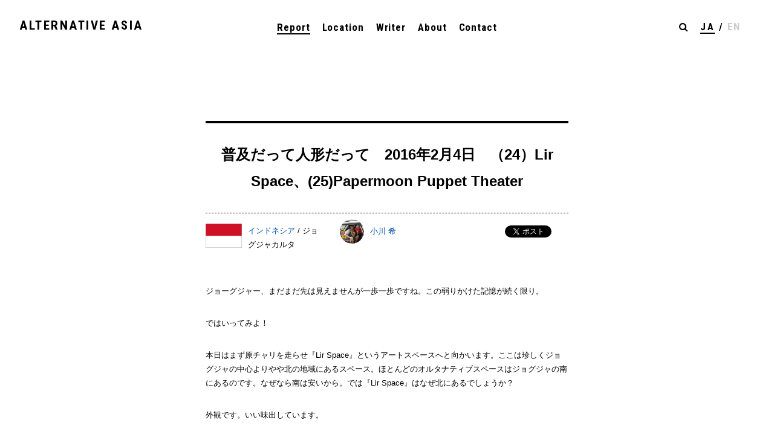

--- FILE ---
content_type: text/html; charset=UTF-8
request_url: https://alternativeasia.net/report/495/
body_size: 11113
content:
<!DOCTYPE html>
<html lang="ja">
<head prefix="og: https://ogp.me/ns# fb: http://ogp.me/ns/fb#">
<meta charset="UTF-8" />

<title>普及だって人形だって　2016年2月4日　（24）Lir Space、(25)Papermoon Puppet Theater | ALTERNATIVE ASIA</title>
<link rel="stylesheet" href="https://alternativeasia.net/wp/wp-content/themes/alternativeasia/style.css" type="text/css" />
<link rel="stylesheet" href="https://alternativeasia.net/wp/wp-content/themes/alternativeasia/js/flexslider.css" type="text/css" />
<meta name="viewport" content="width=device-width, initial-scale=1.0, maximum-scale=1.0, user-scalable=0">
<link href="https://fonts.googleapis.com/css?family=Roboto+Condensed:300,300i,400,400i,700,700i" rel="stylesheet">
<script src="https://use.fontawesome.com/69fdb74439.js"></script>

<!--[if lt IE 9]>
<script src="//html5shim.googlecode.com/svn/trunk/html5.js"></script>
<![endif]-->

<!-- All in One SEO Pack 2.4.2 by Michael Torbert of Semper Fi Web Design[123,214] -->
<link rel="canonical" href="https://alternativeasia.net/report/495/" />
<meta property="og:title" content="普及だって人形だって　2016年2月4日　（24）Lir Space、(25)Papermoon Puppet Theater | ALTERNATIVE ASIA" />
<meta property="og:type" content="article" />
<meta property="og:url" content="https://alternativeasia.net/report/495/" />
<meta property="og:image" content="https://alternativeasia.net/wp/wp-content/uploads/2016/02/P1400514.jpg" />
<meta property="og:image:width" content="1200" />
<meta property="og:image:height" content="630" />
<meta property="og:site_name" content="ALTANATIVE ASIA" />
<meta property="fb:app_id" content="204569763363882" />
<meta property="article:published_time" content="2016-02-04T00:00:10Z" />
<meta property="article:modified_time" content="2017-05-12T17:05:54Z" />
<meta name="twitter:card" content="summary_large_image" />
<meta name="twitter:title" content="普及だって人形だって　2016年2月4日　（24）Lir Space、(25)Papermoon Puppet Theater | ALTERNATIVE ASIA" />
<meta name="twitter:image" content="https://alternativeasia.net/wp/wp-content/uploads/2016/02/P1400514.jpg" />
<meta itemprop="image" content="https://alternativeasia.net/wp/wp-content/uploads/2016/02/P1400514.jpg" />
<!-- /all in one seo pack -->
<link rel='dns-prefetch' href='//s.w.org' />
<link rel="alternate" type="application/rss+xml" title="ALTERNATIVE ASIA &raquo; 普及だって人形だって　2016年2月4日　（24）Lir Space、(25)Papermoon Puppet Theater のコメントのフィード" href="https://alternativeasia.net/report/495/feed/" />
		<script type="text/javascript">
			window._wpemojiSettings = {"baseUrl":"https:\/\/s.w.org\/images\/core\/emoji\/2.2.1\/72x72\/","ext":".png","svgUrl":"https:\/\/s.w.org\/images\/core\/emoji\/2.2.1\/svg\/","svgExt":".svg","source":{"concatemoji":"https:\/\/alternativeasia.net\/wp\/wp-includes\/js\/wp-emoji-release.min.js?ver=4.7.29"}};
			!function(t,a,e){var r,n,i,o=a.createElement("canvas"),l=o.getContext&&o.getContext("2d");function c(t){var e=a.createElement("script");e.src=t,e.defer=e.type="text/javascript",a.getElementsByTagName("head")[0].appendChild(e)}for(i=Array("flag","emoji4"),e.supports={everything:!0,everythingExceptFlag:!0},n=0;n<i.length;n++)e.supports[i[n]]=function(t){var e,a=String.fromCharCode;if(!l||!l.fillText)return!1;switch(l.clearRect(0,0,o.width,o.height),l.textBaseline="top",l.font="600 32px Arial",t){case"flag":return(l.fillText(a(55356,56826,55356,56819),0,0),o.toDataURL().length<3e3)?!1:(l.clearRect(0,0,o.width,o.height),l.fillText(a(55356,57331,65039,8205,55356,57096),0,0),e=o.toDataURL(),l.clearRect(0,0,o.width,o.height),l.fillText(a(55356,57331,55356,57096),0,0),e!==o.toDataURL());case"emoji4":return l.fillText(a(55357,56425,55356,57341,8205,55357,56507),0,0),e=o.toDataURL(),l.clearRect(0,0,o.width,o.height),l.fillText(a(55357,56425,55356,57341,55357,56507),0,0),e!==o.toDataURL()}return!1}(i[n]),e.supports.everything=e.supports.everything&&e.supports[i[n]],"flag"!==i[n]&&(e.supports.everythingExceptFlag=e.supports.everythingExceptFlag&&e.supports[i[n]]);e.supports.everythingExceptFlag=e.supports.everythingExceptFlag&&!e.supports.flag,e.DOMReady=!1,e.readyCallback=function(){e.DOMReady=!0},e.supports.everything||(r=function(){e.readyCallback()},a.addEventListener?(a.addEventListener("DOMContentLoaded",r,!1),t.addEventListener("load",r,!1)):(t.attachEvent("onload",r),a.attachEvent("onreadystatechange",function(){"complete"===a.readyState&&e.readyCallback()})),(r=e.source||{}).concatemoji?c(r.concatemoji):r.wpemoji&&r.twemoji&&(c(r.twemoji),c(r.wpemoji)))}(window,document,window._wpemojiSettings);
		</script>
		<style type="text/css">
img.wp-smiley,
img.emoji {
	display: inline !important;
	border: none !important;
	box-shadow: none !important;
	height: 1em !important;
	width: 1em !important;
	margin: 0 .07em !important;
	vertical-align: -0.1em !important;
	background: none !important;
	padding: 0 !important;
}
</style>
<link rel='stylesheet' id='bogo-css'  href='https://alternativeasia.net/wp/wp-content/plugins/bogo/includes/css/style.css?ver=3.1.3' type='text/css' media='all' />
<link rel='stylesheet' id='contact-form-7-css'  href='https://alternativeasia.net/wp/wp-content/plugins/contact-form-7/includes/css/styles.css?ver=4.9' type='text/css' media='all' />
<link rel='stylesheet' id='wp-pagenavi-css'  href='https://alternativeasia.net/wp/wp-content/plugins/wp-pagenavi/pagenavi-css.css?ver=2.70' type='text/css' media='all' />
<script type='text/javascript' src='https://alternativeasia.net/wp/wp-includes/js/jquery/jquery.js?ver=1.12.4'></script>
<script type='text/javascript' src='https://alternativeasia.net/wp/wp-includes/js/jquery/jquery-migrate.min.js?ver=1.4.1'></script>
<link rel='https://api.w.org/' href='https://alternativeasia.net/wp-json/' />
<link rel="EditURI" type="application/rsd+xml" title="RSD" href="https://alternativeasia.net/wp/xmlrpc.php?rsd" />
<link rel="wlwmanifest" type="application/wlwmanifest+xml" href="https://alternativeasia.net/wp/wp-includes/wlwmanifest.xml" /> 
<link rel='prev' title='老舗とテクノと新人の家　2016年2月3日　（21）Cemeti Art House、(22)LIFEPATCH、(23)Ace House Collective' href='https://alternativeasia.net/report/463/' />
<link rel='next' title='源泉はいつもアツいものです　2016年2月5日　（26）TARING PADI' href='https://alternativeasia.net/report/519/' />
<meta name="generator" content="WordPress 4.7.29" />
<link rel='shortlink' href='https://alternativeasia.net/?p=495' />
<link rel="alternate" type="application/json+oembed" href="https://alternativeasia.net/wp-json/oembed/1.0/embed?url=https%3A%2F%2Falternativeasia.net%2Freport%2F495%2F" />
<link rel="alternate" type="text/xml+oembed" href="https://alternativeasia.net/wp-json/oembed/1.0/embed?url=https%3A%2F%2Falternativeasia.net%2Freport%2F495%2F&#038;format=xml" />
<link rel="alternate" hreflang="en-US" href="https://alternativeasia.net/en/report/1704/" />
<link rel="alternate" hreflang="ja" href="https://alternativeasia.net/report/495/" />

<!-- BEGIN: WP Social Bookmarking Light HEAD -->


<script>
    (function (d, s, id) {
        var js, fjs = d.getElementsByTagName(s)[0];
        if (d.getElementById(id)) return;
        js = d.createElement(s);
        js.id = id;
        js.src = "//connect.facebook.net/en_US/sdk.js#xfbml=1&version=v2.7";
        fjs.parentNode.insertBefore(js, fjs);
    }(document, 'script', 'facebook-jssdk'));
</script>

<style type="text/css">
    .wp_social_bookmarking_light{
    border: 0 !important;
    padding: 10px 0 20px 0 !important;
    margin: 0 !important;
}
.wp_social_bookmarking_light div{
    float: left !important;
    border: 0 !important;
    padding: 0 !important;
    margin: 0 5px 0px 0 !important;
    min-height: 30px !important;
    line-height: 18px !important;
    text-indent: 0 !important;
}
.wp_social_bookmarking_light img{
    border: 0 !important;
    padding: 0;
    margin: 0;
    vertical-align: top !important;
}
.wp_social_bookmarking_light_clear{
    clear: both !important;
}
#fb-root{
    display: none;
}
.wsbl_twitter{
    width: 100px;
}
.wsbl_facebook_like iframe{
    max-width: none !important;
}
.wsbl_pinterest a{
    border: 0px !important;
}
</style>
<!-- END: WP Social Bookmarking Light HEAD -->

<script>
  (function(i,s,o,g,r,a,m){i['GoogleAnalyticsObject']=r;i[r]=i[r]||function(){
  (i[r].q=i[r].q||[]).push(arguments)},i[r].l=1*new Date();a=s.createElement(o),
  m=s.getElementsByTagName(o)[0];a.async=1;a.src=g;m.parentNode.insertBefore(a,m)
  })(window,document,'script','https://www.google-analytics.com/analytics.js','ga');

  ga('create', 'UA-96529408-1', 'auto');
  ga('send', 'pageview');

</script>
</head>

<body class="post-template-default single single-post postid-495 single-format-standard ja">


<div id="container">
    
<!-- header -->
  <header id="header" class="header en">

    <h1><a href="https://alternativeasia.net">ALTERNATIVE ASIA</a></h1>

    <nav id="gb-nav">
      <ul class="clearfix">
        <li>
          <a href="https://alternativeasia.net/category/report/" class="report active">
            Report
          </a>
        </li>
        <li>
          <a href="https://alternativeasia.net/location" class="location plain">
            Location
          </a>
        </li>
        <li>
          <a href="https://alternativeasia.net/writer" class="writer plain">
            Writer
          </a>
        </li>
        <li>
          <a href="https://alternativeasia.net/about" class="about plain">
            About
          </a>
        </li>
        <li>
          <a href="https://alternativeasia.net/contact" class="contact plain">
            Contact
          </a>
        </li>
      </ul>
    </nav>
    <div class="search_box pc-only">
      <div class="search_inner">
<span class="btn_search"></span>
<form role="search" method="get" id="searchform" action="https://alternativeasia.net/">
  <input type="submit" id="searchsubmit" value="&#xf002;"  />
  <input type="text" value="" name="s" id="s" />
</form>
</div>    </div>
    <div class="lang_container pc-only">
      <ul class="bogo-language-switcher"><li class="en-US en first"><span><a rel="alternate" hreflang="en-US" href="https://alternativeasia.net/en/report/1704/" title="英語 (アメリカ)"><span>En</span></a></span></li>
<li class="ja current last"><span>Ja</span></li>
</ul>
    </div>

  </header>

    <!-- smp-btn -->
    <div class="menu-trigger smp-only clearfix">
        <div class="btn-menu-trigger">
          <span></span>
          <span></span>
          <span></span>
        </div>
    </div>
    <!-- /smp-btn -->

<nav class="smp-nav">
  <div class="smp-nav_logo en">ALTERNATIVE ASIA</div>
  <ul class="smp-sub-nav en">
    <li>
      <a href="https://alternativeasia.net/category/report/">
        Report
      </a>
    </li>
    <li>
      <a href="https://alternativeasia.net/location">
        Location
      </a>
    </li>
    <li>
      <a href="https://alternativeasia.net/writer">
        Writer
      </a>
    </li>
    <li>
      <a href="https://alternativeasia.net/about">
        About
      </a>
    </li>
    <li>
      <a href="https://alternativeasia.net/contact">
        Contact
      </a>
    </li>
  </ul>
  <div class="lang_container clearfix">
    <ul class="bogo-language-switcher"><li class="en-US en first"><span><a rel="alternate" hreflang="en-US" href="https://alternativeasia.net/en/report/1704/" title="英語 (アメリカ)"><span>En</span></a></span></li>
<li class="ja current last"><span>Ja</span></li>
</ul>
  </div>
  <div class="search_box">
    <div class="search_inner">
<span class="btn_search"></span>
<form role="search" method="get" id="searchform" action="https://alternativeasia.net/">
  <input type="submit" id="searchsubmit" value="&#xf002;"  />
  <input type="text" value="" name="s" id="s" />
</form>
</div>  </div>
</nav>



<!-- /header -->
<main id="main">
  <section class="post_index post_common">
  
    <div class="inner">
      <header class="section_header smp-only">
        <h2 class="en"><span class="title_border">Report</span></h2>
      </header>
                    <div class="post post_box">
              <div class="text">
                <h3 class="page_title">普及だって人形だって　2016年2月4日　（24）Lir Space、(25)Papermoon Puppet Theater</h3>
              </div>

              <div class="post_info post_info_page clearfix">
                <!-- 国/都市 -->
                <div class="post_country">
                  <div class="country_flab_bg
                  indonesia                  ">
                    <!-- カテゴリーを表示 -->
                    <div class="post_country_cat">
                    <a href="https://alternativeasia.net/category/report/indonesia">
                                           インドネシア                    
                    </a>
                    <!-- /カテゴリーを表示 -->
                    / ジョグジャカルタ                    </div>
                  </div>
                </div>
                <!-- 国/都市 -->
                <!-- 投稿者 -->
                                                                  <div class="auther clearfix">
                  <div class="auther_icon">
                   <img width="535" height="535" src="https://alternativeasia.net/wp/wp-content/uploads/2017/02/ogawa.jpg" class="attachment-post-thumbnail size-post-thumbnail wp-post-image" alt="" srcset="https://alternativeasia.net/wp/wp-content/uploads/2017/02/ogawa.jpg 535w, https://alternativeasia.net/wp/wp-content/uploads/2017/02/ogawa-150x150.jpg 150w, https://alternativeasia.net/wp/wp-content/uploads/2017/02/ogawa-300x300.jpg 300w" sizes="(max-width: 535px) 100vw, 535px" />                  </div>
                  <div class="auther_name">
                    <a href="https://alternativeasia.net/writer/49/">
                    小川 希                    </a>
                  </div>
                  </div>
                                                                <!-- 投稿者 -->
                <div class="sns_like">
                  <div class='wp_social_bookmarking_light'>
            <div class="wsbl_facebook_like"><div id="fb-root"></div><fb:like href="https://alternativeasia.net/report/495/" layout="button_count" action="like" width="100" share="false" show_faces="false" ></fb:like></div>
            <div class="wsbl_twitter"><a href="https://twitter.com/share" class="twitter-share-button" data-url="https://alternativeasia.net/report/495/" data-text="普及だって人形だって　2016年2月4日　（24）Lir Space、(25)Papermoon Puppet Theater">Tweet</a></div>
    </div>
<br class='wp_social_bookmarking_light_clear' />
                </div>
              </div>


              <div class="section_fields">
                                                <div class="section_fields_text section_fields_common">
                    <p>ジョーグジャー、まだまだ先は見えませんが一歩一歩ですね。この弱りかけた記憶が続く限り。</p>
<p>ではいってみよ！</p>
<p>本日はまず原チャリを走らせ『Lir Space』というアートスペースへと向かいます。ここは珍しくジョグジャの中心よりやや北の地域にあるスペース。ほとんどのオルタナティブスペースはジョグジャの南にあるのです。なぜなら南は安いから。では『Lir Space』はなぜ北にあるでしょうか？</p>
<p>外観です。いい味出しています。</p>
                  </div>
                                                                <div class="section_fields_image section_fields_common">
                    <img src="https://alternativeasia.net/wp/wp-content/uploads/2016/02/P1400514-1.jpg">
                  </div>
                                                                <div class="section_fields_text section_fields_common">
                    <p>お話を聞かせてくれたのはファウンダーでご夫婦のMira AsriningtyasさんとDito Yuwonoさん。『Lir Space』は2011年に設立。カフェ、ギャラリー、レジンデンス、ショップを併設したとっても可愛らしい、日本にあったら女性がたくさん押し寄せる人気店になるだろうなというスペース。</p>
<p>Mira AsriningtyasさんとDito Yuwonoさん</p>
                  </div>
                                                                <div class="section_fields_image section_fields_common">
                    <img src="https://alternativeasia.net/wp/wp-content/uploads/2016/02/P1400505.jpg">
                  </div>
                                                                <div class="section_fields_text section_fields_common">
                    <p>『Lir Space』のコンセプトは、アートを一般の人たちに開いていくための、仲介役を担うスペースでありたいということ。北と南の話に少し触れましたが、ジョ グジャの中心から南はアーティストがたくさん暮らしていてアーティストランスペースもたくさんあるのですが、北はどちらかというと住宅地や普通大の学生が 多く暮らしていて、だからこそスペースをこの地域でオープンしたのだそう。開催するプログラムもより一般の人向けのものが多くて、学生をはじめ、美大を出たけれどアートからしばらく離れていた人たちなどを対象に展開するのだそう。</p>
<p>ギャラリーです</p>
                  </div>
                                                                <div class="section_fields_image section_fields_common">
                    <img src="https://alternativeasia.net/wp/wp-content/uploads/2016/02/P1400498.jpg">
                  </div>
                                                                <div class="section_fields_text section_fields_common">
                    <p>女性のハートを捉えるであろう小物がいっぱい</p>
                  </div>
                                                                <div class="section_fields_image section_fields_common">
                    <img src="https://alternativeasia.net/wp/wp-content/uploads/2016/02/P1400500.jpg">
                  </div>
                                                                <div class="section_fields_text section_fields_common">
                    <p>カフェもかわゆい</p>
                  </div>
                                                                <div class="section_fields_image section_fields_common">
                    <img src="https://alternativeasia.net/wp/wp-content/uploads/2016/02/P1400509.jpg">
                  </div>
                                                                <div class="section_fields_text section_fields_common">
                    <p>レクチャーやワークショップなども一般の人たち向けに組んでいます。特にビデオアートに力を入れていて（ビデオさえあれば制作ができるから）、「Exhibition Laboratory」と名付けたプログラムでは、一般人や学生向けに3ヶ月間かけてビデオアートを教え、最後に個展を発表させるという講座を開いていま す。ここでは現役で活躍するアーティストやリサーチャーなどもゲストに招き、学生たちに向けてレクチャーをおこなってもらっています。プログラムを受講した生徒の中には、その後、作品を作り続ける人もいれば、また普通の生活に戻っていく人もいるとのこと。ただアーティストにならずともたくさんの人がアートのエッセンスを理解することが重要なのだと彼らは考えています。</p>
<p>レジデンス作家によるスペースの壁に描かれたミュラル</p>
                  </div>
                                                                <div class="section_fields_image section_fields_common">
                    <img src="https://alternativeasia.net/wp/wp-content/uploads/2016/02/P1400515.jpg">
                  </div>
                                                                <div class="section_fields_text section_fields_common">
                    <p>ご近所さんの壁もいっときましょう</p>
                  </div>
                                                                <div class="section_fields_image section_fields_common">
                    <img src="https://alternativeasia.net/wp/wp-content/uploads/2016/02/P1400517.jpg">
                  </div>
                                                                <div class="section_fields_text section_fields_common">
                    <p>アコースティックの音楽ライブなども月一で行い、ここには地域住民が多く参加するとのこと。またある時、レジデンスに招待したグラフィティーの作家がス ペースの外壁に描いたミュラル（壁画）を見て、自分たちの家の壁にも書いて欲いとなった逸話なども聞かせてくれました。地域に根ざしたアートスペースですね。「アーティストのためのアートスペース」だけでなく、こうした「一般の人々のためのアートスペース」の存在は、ジョグジャのアートの奥行きを感じさせてくれます。</p>
<p>自慢の本棚の前でパチリ</p>
                  </div>
                                                                <div class="section_fields_image section_fields_common">
                    <img src="https://alternativeasia.net/wp/wp-content/uploads/2016/02/P1400510.jpg">
                  </div>
                                                                <div class="section_fields_text section_fields_common">
                    <p>僕も私もアートしましょう<br />
『Lir Space』<br />
http://www.lirspace.net/<br />
https://www.facebook.com/Lir-Shop-125619777517734/</p>
<p>さて！お次にお邪魔したのは『Papermoon Puppet Theater』です。こちら人形劇と映像と音楽とパフォーマンスが融合したインドネシア初のマルチ人形劇団。黄金町にも招待されたことがあり、世界的でもすっごく有名な方がたです。ファウンダーのMaria Tri SulistyaniさんとIwan Effendiさんご夫婦には、日本で以前お会いしていて久しぶりの再会です。Ongoingのことも覚えていてくれました～</p>
<p>Maria Tri Sulistyaniさん</p>
                  </div>
                                                                <div class="section_fields_image section_fields_common">
                    <img src="https://alternativeasia.net/wp/wp-content/uploads/2016/02/P1400554.jpg">
                  </div>
                                                                <div class="section_fields_text section_fields_common">
                    <p>Iwan Effendiさん</p>
                  </div>
                                                                <div class="section_fields_image section_fields_common">
                    <img src="https://alternativeasia.net/wp/wp-content/uploads/2016/02/P1400559.jpg">
                  </div>
                                                                <div class="section_fields_text section_fields_common">
                    <p>『Papermoon Puppet Theater』は、2006年に活動を開始。はじめの１年間は子供達向けのワークショップのようなものを行っていましたが、2007年に子供に限らず、より多くの世代の人々に向けた活動を展開するようになります。その内容は、インドネシアの歴史や社会への批評性を孕んだ、まさしく大人に向けた人形劇といってもよいかもしれません。</p>
<p>スタジオの人形たち。かっこええー。</p>
                  </div>
                                                                <div class="section_fields_image section_fields_common">
                    <img src="https://alternativeasia.net/wp/wp-content/uploads/2016/02/P1400561.jpg">
                  </div>
                                                                <div class="section_fields_image section_fields_common">
                    <img src="https://alternativeasia.net/wp/wp-content/uploads/2016/02/P1400562.jpg">
                  </div>
                                                                <div class="section_fields_text section_fields_common">
                    <p>誰かに師事してはじめたの？と聞いてみましたが、これが全くのオリジナルみたい。もちろんインドネシアにも人形劇は昔からあったと思いますが、彼らのよう に映像や音響を駆使した人形劇は他に類を見ません。ここ数年はアジアだけでなく世界中から招待され精力的に活動を続けています。</p>
<p>手前は人形じゃないよ、二人のお子さんですよ。かっわええー</p>
                  </div>
                                                                <div class="section_fields_image section_fields_common">
                    <img src="https://alternativeasia.net/wp/wp-content/uploads/2016/02/P1400574.jpg">
                  </div>
                                                                <div class="section_fields_text section_fields_common">
                    <p>２年に1度、パペット劇のフェスティバルも開催。といってもダンサー、アニメーション、写真、メディアアートなどであっても、人形が関わってさえいれば参 加可能ということで、かなり幅広いアートの祭典。世界中を飛び回りながらもそうしたプログラムもやっているなんてパペット愛がハンパないですね。現在はお 二人を含め総勢6人の劇団。ワークショップや学校機関との連携プログラムなどパペットによる教育にも力を入れています。まだスタジオしかもってない彼らですが、いつかは一般に開かれたスペースをジョグジャで持ちたいと話してくれました。</p>
<p>ではみなさんご一緒に。</p>
                  </div>
                                                                <div class="section_fields_image section_fields_common">
                    <img src="https://alternativeasia.net/wp/wp-content/uploads/2016/02/P1400582.jpg">
                  </div>
                                                                <div class="section_fields_text section_fields_common">
                    <p>パペットは世界で踊る<br />
Papermoon Puppet Theatre<br />
http://www.papermoonpuppet.com/</p>
                  </div>
                                            </div>

                <div class="page_nav-single clearfix">
                                          <div class="newer"><a href="https://alternativeasia.net/report/519/" rel="next">新しい記事</a></div>
                      <div class="older"><a href="https://alternativeasia.net/report/463/" rel="prev">古い記事</a></div>
                    
                </div>




              <!-- Relation Location -->
                                <div class="space space_repeat">
                  <ul class="location_list">
                                                              <li class="clearfix">
                        <h4 class="page_contents_title">Lir Space</h4>
                        <div class="text">
                          <p>Jl.Anggrek 1/33 Baciro, Jogjakarta<br />
設立年： 2011<br />
アクティビティ： ギャラリー、レジデンス、ショップ、カフェ、ワークショップ、スクール、ライブ<br />
一般の人々を対象にしたアートスペース</p>
                        </div>
                        <!-- ?php the_field('google_map'); ?-->
                                                <div class="acf-map">
                          <div class="marker" data-lat="-7.7931414" data-lng="110.38196110000001"></div>
                        </div>
                                                <!-- Relation Location -->

                      </li>
                                                              <li class="clearfix">
                        <h4 class="page_contents_title">Papermoon Puppet Theater</h4>
                        <div class="text">
                          <p>Jogjakarta<br />
設立年： 2006<br />
アクティビティ：ワークショップ、アートプロジェクトの企画運営<br />
大人を対象とした人形劇を世界を舞台に展開するシアター</p>
                        </div>
                        <!-- ?php the_field('google_map'); ?-->
                                                <div class="acf-map">
                          <div class="marker" data-lat="-7.7955798" data-lng="110.36948959999995"></div>
                        </div>
                                                <!-- Relation Location -->

                      </li>
                                    </ul>
                  </div>
                                              
              <!-- /Relation Location -->


              <!-- Relation Post -->
                            
              <!-- /Relation Post -->

            </div>
        
    </div>


  </section>
</main>


<footer id="footer">
  <div class="inner">
    <nav class="footer_nav clearfix">
      <ul class="clearfix">
        <li class="contact">
          <a href="https://alternativeasia.net/contact/">
                          <!-- ja -->
              お問い合わせ
              <!-- /ja -->
                      </a> | 
        </li>
        <li class="privacy">
          <a href="http://www.rekibun.or.jp/privacy/" target="_blank">
                          <!-- ja -->
              プライバシーポリシー
              <!-- /ja -->
                      </a>
        </li>
      </ul>
    </nav>
    <small class="copyright">&copy; 2026Altanative Asia</small>
  </div>
</footer>
<a href="#top" id="page-top">
  <img src="https://alternativeasia.net/wp/wp-content/themes/alternativeasia/images/top-arrow.svg">
</a>


</div>

<script src="https://ajax.googleapis.com/ajax/libs/jquery/2.0.0/jquery.min.js"></script>

<script type="text/javascript">
$(".btn_search").on("click", function(){
  $(".search_inner").toggleClass("search_inner_open");
});
</script>

<script src="https://alternativeasia.net/wp/wp-content/themes/alternativeasia/js/jquery.flexslider-min.js"></script>
<script type="text/javascript">
$(function() {
  var topBtn = $('#page-top');  
  topBtn.hide();
  $(window).scroll(function () {
    if ($(this).scrollTop() > 100) {
      topBtn.fadeIn();
    } else {
      topBtn.fadeOut();
    }
  });
  //スクロールしてトップ
    topBtn.click(function () {
    $('body,html').animate({
      scrollTop: 0
    }, 500);
    return false;
    });
});
</script>

<script type="text/javascript">
$(function(){
  $('a[href^=#]').click(function(){
    var speed = 500;
    var href= $(this).attr("href");
    var target = $(href == "#" || href == "" ? 'html' : href);
    var position = target.offset().top;
    $("html, body").animate({scrollTop:position}, speed, "swing");
    return false;
  });
});
</script>


<script>
function init() {
// スクロールして何ピクセルでアニメーションさせるか
var px_change  = 100;
// スクロールのイベントハンドラを登録
window.addEventListener('scroll', function(e){
// 変化するポイントまでスクロールしたらクラスを追加
if ( $(window).scrollTop() > px_change ) {
$("header").addClass("smaller");
// 変化するポイント以前であればクラスを削除
} else if ( $("header").hasClass("smaller") ) {
$("header").removeClass("smaller");
}
});
}
window.onload = init();
</script>

<script>
$(function(){
    $(".smp-nav,.menu-trigger-area-btn").css("display","none");
    $(".menu-trigger,.menu-trigger-area,.menu-close").on("click", function() {
        $(".smp-nav,.menu-trigger-area-btn").slideToggle(0);
    });
});

$(".menu-trigger,.menu-trigger-area-btn,.menu-close").click(function(){
  if($(".menu-trigger,.menu-trigger-area-btn").hasClass("active")){
    $(".menu-trigger,.menu-trigger-area-btn").removeClass("active");
  }else{
    $(".menu-trigger,.menu-trigger-area-btn").addClass("active");
  }
});
</script>


<script src="https://maps.googleapis.com/maps/api/js?key=AIzaSyB0h-rGlCtUGmmCY-niJPdpCbreKj9DMp4"></script>



<script type="text/javascript">
(function($) {

/*
*  new_map
*
*  This function will render a Google Map onto the selected jQuery element
*
*  @type  function
*  @date  8/11/2013
*  @since 4.3.0
*
*  @param $el (jQuery element)
*  @return  n/a
*/

function new_map( $el ) {
  
  // var
  var $markers = $el.find('.marker');
  
  
  // vars
  var args = {
    zoom    : 16,
    center    : new google.maps.LatLng(0, 0),
    mapTypeId : google.maps.MapTypeId.ROADMAP
  };
  
  
  // create map           
  var map = new google.maps.Map( $el[0], args);
  
  
  // add a markers reference
  map.markers = [];
  
  
  // add markers
  $markers.each(function(){
    
      add_marker( $(this), map );
    
  });
  
  
  // center map
  center_map( map );
  
  
  // return
  return map;
  
}

/*
*  add_marker
*
*  This function will add a marker to the selected Google Map
*
*  @type  function
*  @date  8/11/2013
*  @since 4.3.0
*
*  @param $marker (jQuery element)
*  @param map (Google Map object)
*  @return  n/a
*/

function add_marker( $marker, map ) {

  // var
  var latlng = new google.maps.LatLng( $marker.attr('data-lat'), $marker.attr('data-lng') );

  // create marker
  var marker = new google.maps.Marker({
    position  : latlng,
    map     : map
  });

  // add to array
  map.markers.push( marker );

  // if marker contains HTML, add it to an infoWindow
  if( $marker.html() )
  {
    // create info window
    var infowindow = new google.maps.InfoWindow({
      content   : $marker.html()
    });

    // show info window when marker is clicked
    google.maps.event.addListener(marker, 'click', function() {

      infowindow.open( map, marker );

    });
  }

}

/*
*  center_map
*
*  This function will center the map, showing all markers attached to this map
*
*  @type  function
*  @date  8/11/2013
*  @since 4.3.0
*
*  @param map (Google Map object)
*  @return  n/a
*/

function center_map( map ) {

  // vars
  var bounds = new google.maps.LatLngBounds();

  // loop through all markers and create bounds
  $.each( map.markers, function( i, marker ){

    var latlng = new google.maps.LatLng( marker.position.lat(), marker.position.lng() );

    bounds.extend( latlng );

  });

  // only 1 marker?
  if( map.markers.length == 1 )
  {
    // set center of map
      map.setCenter( bounds.getCenter() );
      map.setZoom( 16 );
  }
  else
  {
    // fit to bounds
    map.fitBounds( bounds );
  }

}

/*
*  document ready
*
*  This function will render each map when the document is ready (page has loaded)
*
*  @type  function
*  @date  8/11/2013
*  @since 5.0.0
*
*  @param n/a
*  @return  n/a
*/
// global var
var map = null;

$(document).ready(function(){

  $('.acf-map').each(function(){

    // create map
    map = new_map( $(this) );

  });

});

})(jQuery);
</script>



<!-- BEGIN: WP Social Bookmarking Light FOOTER -->
    <script>!function(d,s,id){var js,fjs=d.getElementsByTagName(s)[0],p=/^http:/.test(d.location)?'http':'https';if(!d.getElementById(id)){js=d.createElement(s);js.id=id;js.src=p+'://platform.twitter.com/widgets.js';fjs.parentNode.insertBefore(js,fjs);}}(document, 'script', 'twitter-wjs');</script>


<!-- END: WP Social Bookmarking Light FOOTER -->
<script type='text/javascript'>
/* <![CDATA[ */
var wpcf7 = {"apiSettings":{"root":"https:\/\/alternativeasia.net\/wp-json\/contact-form-7\/v1","namespace":"contact-form-7\/v1"},"recaptcha":{"messages":{"empty":"\u3042\u306a\u305f\u304c\u30ed\u30dc\u30c3\u30c8\u3067\u306f\u306a\u3044\u3053\u3068\u3092\u8a3c\u660e\u3057\u3066\u304f\u3060\u3055\u3044\u3002"}}};
/* ]]> */
</script>
<script type='text/javascript' src='https://alternativeasia.net/wp/wp-content/plugins/contact-form-7/includes/js/scripts.js?ver=4.9'></script>
<script type='text/javascript' src='https://alternativeasia.net/wp/wp-includes/js/wp-embed.min.js?ver=4.7.29'></script>
</body>
</html>

--- FILE ---
content_type: image/svg+xml
request_url: https://alternativeasia.net/wp/wp-content/themes/alternativeasia/images/arrow-left-b.svg
body_size: 161
content:
<svg id="レイヤー_1" data-name="レイヤー 1" xmlns="http://www.w3.org/2000/svg" viewBox="0 0 30 44.35"><defs><style>.cls-1{fill:#0050b4;}</style></defs><title>アートボード 1</title><path class="cls-1" d="M30,44.35,0,22.22,30,0Z"/></svg>

--- FILE ---
content_type: image/svg+xml
request_url: https://alternativeasia.net/wp/wp-content/themes/alternativeasia/images/arrow-right-b.svg
body_size: 159
content:
<svg id="レイヤー_1" data-name="レイヤー 1" xmlns="http://www.w3.org/2000/svg" viewBox="0 0 30 44.35"><defs><style>.cls-1{fill:#0050b4;}</style></defs><title>アートボード 1</title><path class="cls-1" d="M0,0,30,22.13,0,44.35Z"/></svg>